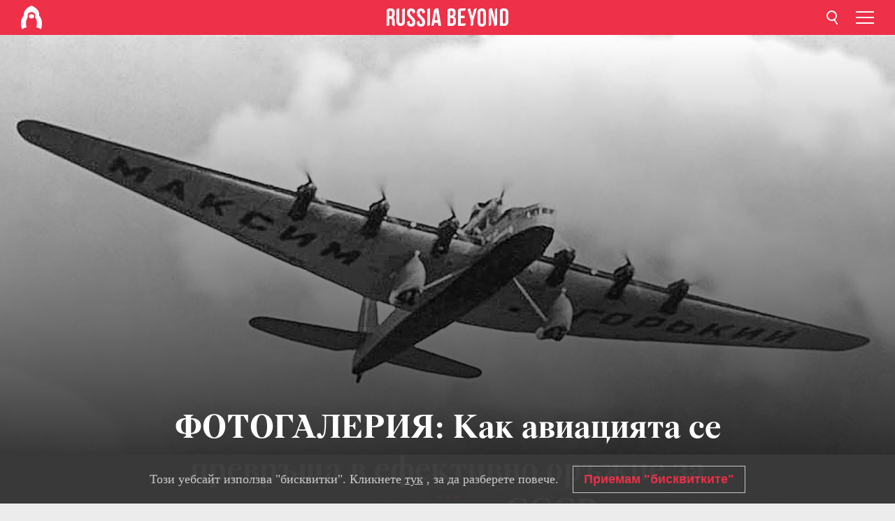

--- FILE ---
content_type: text/html; charset=UTF-8
request_url: https://bg.rbth.com/history/333670-ruska-aviatsiya-propaganda
body_size: 10856
content:
<!DOCTYPE html><html lang="bg-BG" prefix="og: http://ogp.me/ns#"><head><meta charset="UTF-8"/><meta name="apple-mobile-web-app-capable" content="no"/><meta name="format-detection" content="telephone=yes"/><meta name="viewport" content="width=device-width, initial-scale=1.0, user-scalable=yes" /><meta name="HandheldFriendly" content="true"/><meta name="MobileOptimzied" content="width"/><meta http-equiv="cleartype" content="on"/><meta name="navigation" content="tabbed" /><title>ФОТОГАЛЕРИЯ: Как авиацията се превръща в ефективно оръжие за пропаганда в СССР - Russia Beyond България</title><link rel="icon" href="/favicon.ico" type="image/x-icon" sizes="any"/><link rel="icon" href="/favicon.svg" type="image/svg+xml" /><meta property="og:site_name" content="Russia Beyond България" /><meta property="twitter:site" content="Russia Beyond България" /><link rel="amphtml" href="https://bg.rbth.com/history/333670-ruska-aviatsiya-propaganda/amp"><meta name="description" content="Специалната агитационна ескадрила &quot;Максим Горки&quot; може да се похвали с най-големия самолет в света и с такъв, който прилича на крокодил.

" /><meta property="og:url" content="https://bg.rbth.com/history/333670-ruska-aviatsiya-propaganda" /><meta property="og:type" content="article"/><meta property="og:title" content="ФОТОГАЛЕРИЯ: Как авиацията се превръща в ефективно оръжие за пропаганда в СССР"/><meta property="og:description" content="Специалната агитационна ескадрила &quot;Максим Горки&quot; може да се похвали с най-големия самолет в света и с такъв, който прилича на крокодил.

"/><meta property="article:tag" content="руска авиация"><meta property="article:tag" content="съветски съюз"><meta property="article:tag" content="руска история"><meta property="article:tag" content="авиация"><meta property="article:section" content="История"/><meta property="article:published_time" content="юни 08, 2020"/><meta property="article:author" content="Борис Егоров" /><meta name="author" content="Борис Егоров" /><meta name="twitter:title" content="ФОТОГАЛЕРИЯ: Как авиацията се превръща в ефективно оръжие за пропаганда в СССР"/><meta name="twitter:description" content="Специалната агитационна ескадрила &quot;Максим Горки&quot; може да се похвали с най-големия самолет в света и с такъв, който прилича на крокодил.

"/><meta property="og:image" content="https://mf.b37mrtl.ru/rbthmedia/images/2020.06/article/5ede0add15e9f95526585a83.jpg"/><meta property="og:image:type" content="image/jpeg" /><meta property="og:image:width" content="850"><meta property="og:image:height" content="478"><meta name="twitter:card" content="summary_large_image"/><meta name="twitter:image" content="https://mf.b37mrtl.ru/rbthmedia/images/2020.06/article/5ede0add15e9f95526585a83.jpg" /><meta property="og:locale" content="bg_BG"><meta property="fb:app_id" content="918313004863709"/><meta property="fb:pages" content="1564483647141783" /><meta name="twitter:site" content="Russia Beyond‏ @russiabeyond_bg"/><meta name="twitter:domain" content="bg.rbth.com"/><meta name="google-site-verification" content="nypZy-AcrX7yig8kFK2R2_oVGMywzZCWyw8HVkk_GAY" /><link rel="stylesheet" href="https://cdni.rbth.com/rbth/view/css/article_long.css?v=315661400041232335348989"/><link rel="stylesheet" href="https://cdni.rbth.com/rbth/view/css/sharing.css?v=4240"/><link rel="stylesheet" href="https://cdni.rbth.com/rbth/view/css/explainer.css?v=12"/><!-- START GLOBAL LANG --><script>
            window.rbthConf = window.rbthConf || {};
            window.rbthConf.lang = window.rbthConf.lang || null;
            window.rbthConf.lang = 'bg';
            window.rbthConf.url = window.rbthConf.url || null;
            window.rbthConf.url = 'https://' +  window.rbthConf.lang + '.rbth.com';
        </script><!-- END GLOBAL LANG --><script type='text/javascript'>var _sf_startpt=(new Date()).getTime();</script><link rel="stylesheet" href="https://cdni.rbth.com/rbth/view/css/cookies.css"><script>window.yaContextCb = window.yaContextCb || []</script><script src="https://yandex.ru/ads/system/context.js" async></script><style media="screen">
        .adfox-banner-slot > div[id^="adfox_"]:not(:empty) > div {
            margin: 15px auto;
        }

        .adfox-banner-slot > div[id^="adfox_"]:empty {
            display: none;
        }
    </style><!-- Yandex.Metrika counter --><script type="text/javascript" >
   (function(m,e,t,r,i,k,a){m[i]=m[i]||function(){(m[i].a=m[i].a||[]).push(arguments)};
   m[i].l=1*new Date();k=e.createElement(t),a=e.getElementsByTagName(t)[0],k.async=1,k.src=r,a.parentNode.insertBefore(k,a)})
   (window, document, "script", "https://mc.yandex.ru/metrika/tag.js", "ym");

   ym(88818416, "init", {
        clickmap:true,
        trackLinks:true,
        accurateTrackBounce:true,
        webvisor:true
   });
</script><noscript><div><img src="https://mc.yandex.ru/watch/88818416" style="position:absolute; left:-9999px;" alt="" /></div></noscript><!-- /Yandex.Metrika counter --><!-- Yandex.Metrika counter --><script type="text/javascript" >
   (function(m,e,t,r,i,k,a){m[i]=m[i]||function(){(m[i].a=m[i].a||[]).push(arguments)};
   m[i].l=1*new Date();k=e.createElement(t),a=e.getElementsByTagName(t)[0],k.async=1,k.src=r,a.parentNode.insertBefore(k,a)})
   (window, document, "script", "https://mc.yandex.ru/metrika/tag.js", "ym");

   ym(88818503, "init", {
        clickmap:true,
        trackLinks:true,
        accurateTrackBounce:true,
        webvisor:true
   });
</script><noscript><div><img src="https://mc.yandex.ru/watch/88818503" style="position:absolute; left:-9999px;" alt="" /></div></noscript><!-- /Yandex.Metrika counter --></head><body><script type="application/ld+json">
        {
            "@context": "http://schema.org",
            "@type": "Organization",
            "url": "https://bg.rbth.com",
            "logo": "https://bg.rbth.com/rbth/img/logo/png/60x60_red.png",
            "name": "Russia Beyond",
            "legalName": "Autonomous Non-profit Organization \"TV-Novosti\"",
            "sameAs": [
                "http://www.facebook.com/russiabeyond",
                "https://twitter.com/russiabeyond",
                "https://www.youtube.com/user/RBTHvideo",
                "https://www.instagram.com/russiabeyond/",
                "https://zen.yandex.ru/russiabeyond"
            ],
            "potentialAction": {
                "@type": "SearchAction",
                "target": "https://bg.rbth.com/search?q={search_term_string}",
                "query-input": "required name=search_term_string"
            }
        }
    </script><div class="layout"><div class="layout__wrapper"><header class="layout__header"><div class="header" id="app-header"><div class="header__wrapper"><div class="header__logo"><div class="logo"><div class="logo__cover logo__cover_header"><a href="/"></a></div><div class="logo__content logo__content_header"><a href="/"></a></div></div></div><div class="header__langs"><div class="buttons"><div class="buttons__langs-menu buttons__langs-menu_header">
                Български
            </div></div><div class="nav"><div class="nav__wrapper nav__wrapper_langs_header"><ul class="nav__row nav__row_langs_header"><li class="nav__item nav__item_langs_header"><a href="https://id.rbth.com">Bahasa Indonesia</a></li><li class="nav__item nav__item_langs_header"><a href="https://de.rbth.com">Deutsch</a></li><li class="nav__item nav__item_langs_header"><a href="https://www.rbth.com">English</a></li><li class="nav__item nav__item_langs_header"><a href="https://es.rbth.com">Español</a></li><li class="nav__item nav__item_langs_header"><a href="https://fr.rbth.com">Français</a></li><li class="nav__item nav__item_langs_header"><a href="https://hr.rbth.com">Hrvatski</a></li><li class="nav__item nav__item_langs_header"><a href="https://it.rbth.com">Italiano</a></li><li class="nav__item nav__item_langs_header"><a href="https://br.rbth.com">Português</a></li><li class="nav__item nav__item_langs_header"><a href="https://si.rbth.com">Slovenščina</a></li><li class="nav__item nav__item_langs_header"><a href="https://kr.rbth.com">Korean</a></li><li class="nav__item nav__item_langs_header"><a href="https://jp.rbth.com">日本語</a></li><li class="nav__item nav__item_langs_header"><a href="https://bg.rbth.com">Български</a></li><li class="nav__item nav__item_langs_header"><a href="https://mk.rbth.com">Македонски</a></li><li class="nav__item nav__item_langs_header"><a href="https://rs.rbth.com">Српски</a></li><li class="nav__item nav__item_langs_header"><a href="https://ru.rbth.com">По-русски</a></li></ul></div></div></div><div class="header__nav">    <div class="nav">
        <ul class="nav__row nav__row_header">
                    <li class="nav__item nav__item_header">
                <a href="/culture">
                    Култура
                </a>
            </li>
                    <li class="nav__item nav__item_header">
                <a href="/economics">
                    Икономика
                </a>
            </li>
                    <li class="nav__item nav__item_header">
                <a href="/образование">
                    Образование
                </a>
            </li>
                    <li class="nav__item nav__item_header">
                <a href="/живот">
                    Живот
                </a>
            </li>
                    <li class="nav__item nav__item_header">
                <a href="/history">
                    История
                </a>
            </li>
                    <li class="nav__item nav__item_header">
                <a href="/science">
                    Технологии
                </a>
            </li>
                    <li class="nav__item nav__item_header">
                <a href="/кухня">
                    Кухня
                </a>
            </li>
                    <li class="nav__item nav__item_header">
                <a href="/travel">
                    Пътешествия
                </a>
            </li>
                    <li class="nav__item nav__item_header">
                <a href="/видео">
                    Видео
                </a>
            </li>
                </ul>
    </div>
</div></div></div></header><div class="layout__content"><div class="control-width"><div class="article"><div class="article__wrapper article__wrapper_long"><div class="article__head  article__head_long"><div class="article__head-content article__head-content_long"><h1>ФОТОГАЛЕРИЯ: Как авиацията се превръща в ефективно оръжие за пропаганда в СССР</h1><div class="article__category article__category_long"><a href="/history">
            История
        </a></div><div class="article__date article__date_long"><time class="date ">
            


             08 юни 2020

        </time></div><div class="article__author article__author_long">
                            Борис Егоров
                    </div><div class="article__tags article__tags_long"><div class="tags"><div class="tags__wrapper tags__wrapper_long"></div></div></div></div><div class="article__cover article__cover_long"><img class="article__cover-image" alt="" src="https://mf.b37mrtl.ru/rbthmedia/images/2020.06/original/5ede0add15e9f95526585a83.jpg"></div></div><div class="article__copyright article__copyright_long"><p></p>
Public domain
    </div><div class="article__summary article__summary_long"><div class="article__summary-wrapper article__summary-wrapper_long">
            Специалната агитационна ескадрила "Максим Горки" може да се похвали с най-големия самолет в света и с такъв, който прилича на крокодил.


        </div></div><div class="article__text article__text_long"><p>В Съветския съюз пропагандата винаги е играла ключова роля. Тъй като обаче през първото десетилетие от съществуването на държавата няма телевизия, а радио излъчването едва се заражда, речите на Ленин и програмата на Комунистическата партия се разнасят от т.нар. пропагандни влакове и параходи. В началото на 1930-те години към тях се присъединява и авиацията.</p><div class="cover"><img src="https://mf.b37mrtl.ru/rbthmedia/images/2020.06/original/5ede0af015e9f93fc80bd75d.jpg" alt=""Максим Горки" над Червения площад. Военен парад.
"><div class="copyright"><p>"Максим Горки" над Червения площад. Военен парад.
</p><a href="https://russiainphoto.ru/">От архива Г. Ф. Петрова/russiainphoto.ru</a></div></div><p>През 1932 г., по инициатива на служителите на сп. "Огоньок", започва набиране на средства за създаването на Специална агитационна ескадрила "Максим Горки" (писателят тъкмо отбелязва 40-годишнината от своята творческа дейност).</p><div class="cover"><img src="https://mf.b37mrtl.ru/rbthmedia/images/2020.06/original/5ede0af115e9f93fc80bd75e.jpg" alt="Агитационна ескадрила в Мордовия
"><div class="copyright"><p>Агитационна ескадрила в Мордовия
</p><a href="https://russiainphoto.ru/">Георгик Липскеров/МАММ/МДФ/russiainphoto.ru</a></div></div><p>Задачата на агитационната ескадрила е да разнася комунистическата пропаганда до най-отдалечените и недостъпни места на огромната страна. Самолети носят и показват на хората пропагандни филми, излъчват радиопрограми, разпространяват подходяща литература. Пасажерите се Герои на труда и т.нар. стахановци, професори и служители, които изнасят доклади и лекции пред тълпи работници и селяни, събрали се около самолетите.</p><div class="cover"><img src="https://mf.b37mrtl.ru/rbthmedia/images/2020.06/original/5ede0af115e9f93fc80bd75f.jpg" alt="Колхозници след полет на агитационната ескадрила "Максим Горки"
"><div class="copyright"><p>Колхозници след полет на агитационната ескадрила "Максим Горки"
</p><a href="https://russiainphoto.ru/">Държавен архив за филмови и фотографски документи, Красногорск/russiainphoto.ru</a></div></div><p>Повече от 30 самолета и един дирижабъл на ескадрилата летят в предвоенните години. Много от тях са изградени със средства, събрани от вестници и списания, пореди което и носят техните имена: "Koлхозник на Източен Сибир", "Комсомолская правда", "Красная Звезда" и т.н.</p><div class="cover"><img src="https://mf.b37mrtl.ru/rbthmedia/images/2020.06/original/5ede0af115e9f93fc80bd760.jpg" alt="От поредицата "Парашутен отряд на агитационната ескадрила "Максим Горки""><div class="copyright"><p>От поредицата "Парашутен отряд на агитационната ескадрила "Максим Горки"</p><a href="https://russiainphoto.ru/">Георгий Липскеров/МАММ/МДФ/Фонд "Рибчински и Гладков"/russiainphoto.ru</a></div></div><p>За да построи самолета си, през 1935 г. радакцията на сатиричното списание "Крокодил" издава специален брой. Печатниците работят без заплащане, а писатели и художници се отказват от хонорара си. Полученият самолет АНТ-9 дори е въшно оформен и боядисан като крокодил.</p><div class="cover"><img src="https://mf.b37mrtl.ru/rbthmedia/images/2020.06/original/5ede0af115e9f93fc80bd761.jpg" alt="Агитационната бригада на сп. "Крокодил" пред самолета
"><div class="copyright"><p>Агитационната бригада на сп. "Крокодил" пред самолета
</p><a href="https://russiainphoto.ru/">Емануил Евзерихин/МАММ/МДФ/russiainphoto.ru</a></div></div><p>Лъвският дял от агитационната ескадрила е съставен от леки биплани У-2. Въпреки това флагманът на малките самолети е един истински гигант - АНТ-20 "Максим Горки", най-големият самолет в света със сухопътно шаси.</p><div class="cover"><img src="https://mf.b37mrtl.ru/rbthmedia/images/2020.06/original/5ede0af115e9f93fc80bd762.jpg" alt="АНТ-20 "Максим Горки"

"><div class="copyright"><p>АНТ-20 "Максим Горки"

</p>
Public domain
            </div></div><p>С дължина от 33 м и размах на крилете 63 м, той е оборудван с мощен високоговорител, фотолаборатория и печатница, която благодарение на инсталираната специална електростанция, може да печата до 10 000 брошури за час. Предполага се, че, снимайки филми в полет, "Максим Горки" ще може да ги прожектира директно върху облаците, както и да излъчва светлинни лозунги на екран от димна завеса. Последните планове обаче не могат да бъдат реализирани.</p><div class="cover"><img src="https://mf.b37mrtl.ru/rbthmedia/images/2020.06/original/5ede0af215e9f93fc80bd763.jpg" alt="АНТ-20 "Максим Горки""><div class="copyright"><p>АНТ-20 "Максим Горки"</p>
Public domain
            </div></div><p>Флагманът е истински летящ дворец, който може да побере до 48 пасажери. Те са посрещнати от просторни кресла, килими, маси с настолни лампи и завеси на прозорците. След като се отпускат в спалните кабини, гостите отиват на бюфет с топли и студени закуски, след което следва и библиотеката.</p><div class="cover"><img src="https://mf.b37mrtl.ru/rbthmedia/images/2020.06/original/5ede0af215e9f93fc80bd764.jpg" alt="АНТ-20 "Максим Горки""><div class="copyright"><p>АНТ-20 "Максим Горки"</p>
Public domain
            </div></div><p>За съжаление, перспективният "Максим Горки" е изтеглен&nbsp;само година след началото на експлоатацията му. На 18 май 1935 г., по време на демонстрационен полет над Москва, в гигантския самолет се разбива изтребител И-5, който изпълнява въздушна акробатика близо до него. В резултат загиват 11 членове на екипажа и 38 пътници: работници в завода, където е направен АНТ-20, както и членове на техните семейства.</p><div class="cover"><img src="https://mf.b37mrtl.ru/rbthmedia/images/2020.06/original/5ede0af215e9f93fc80bd765.jpg" alt="Сграда 4 на ул. "Левитан" в селище Сокол в Москва, повредена от падането на самолета АНТ-20 "Максим Горки"
"><div class="copyright"><p>Сграда 4 на ул. "Левитан" в селище Сокол в Москва, повредена от падането на самолета АНТ-20 "Максим Горки"
</p>
Public domain
            </div></div><p>През 30-те години на ХХ в. агитационната ескадрила "Максим Горки" прелита 55 млн. км над територията на Съветския съюз, организира повече от 3000 митинги, участва в 5000 доклада и лекции и обхваща над 10 млн. души с различни мероприятия. В следвоенно време, поради бързото развитие на радиото и телевизията, необходимостта от пропагандни самолети изчезва и ескадрилата вече не лети.</p><div class="cover"><img src="https://mf.b37mrtl.ru/rbthmedia/images/2020.06/original/5ede0af315e9f93fc80bd766.jpg" alt="АНТ-20 Бис

"><div class="copyright"><p>АНТ-20 Бис

</p>
Public domain
            </div></div><h4><em>Жени без грим и наливно шампанско: <a href="https://bg.rbth.com/history/333656-chuzhdentsi-za-suvetska-moskva">8 странни неща в съветска Москва, впечатлили известни личности</a>!</em></h4><p class="article__text-copyright">
                Внимание! Всяко пълно или частично копиране на материали на Russia Beyond без писмено разрешение и директен линк към оригиналната публикация на Russia Beyond, включително от други електронни ресурси, ще се смята за грубо нарушение на Закона за защита на интелектуалната собственост на Руската федерация. Russia Beyond и медийният холдинг RT си запазват правото да реагират на подобни нарушения в различни държави, включително по съдебен ред.
            </p></div><div class="article__tags-trends article__tags-trends_long"><a href="/tag/руска авиация">
                    руска авиация
                </a><a href="/tag/съветски съюз">
                    съветски съюз
                </a><a href="/tag/руска история">
                    руска история
                </a><a href="/tag/авиация">
                    авиация
                </a></div><div class="social-container"
                        data-buttons="twitter, reddit, whatsapp, telegram, pinterest"
                        data-counters></div><script src="https://cdni.rbth.com/rbth/view/sharing.min.js?v=3"></script><div class="article__text article__text_long"><script src="https://code.jquery.com/jquery-3.3.1.min.js"></script><div class="subscribe"><div class="subscribe__header"><p class="header-title">Абонирайте се</p><p class="header-subtitle">за нашия електронен бюлетин!</p></div><div class="subscribe__content"><p id="sub-email-label" class="content-text">Получавайте най-добрите статии от седмицата направо в пощата си</p><form class="subscribe__form js-subscribe-form"><div class="subscribe__input-fields"><input class="subscribe__form-input js-subscribe-email" type="email" value="" placeholder="Въведете имейла си" required="" aria-labelledby="sub-email-label"/><input class="subscribe__form-submit" type="submit" value="Подаване"></div></form></div></div><script>
    (function () {
        var $subscribe = $('.subscribe');
        var $form = $('.js-subscribe-form');
        var $completeButton = $('.subscribe__form-complete');

        function validateEmail(email) {
            var re = /^(([^<>()[\]\\.,;:\s@\"]+(\.[^<>()[\]\\.,;:\s@\"]+)*)|(\".+\"))@((\[[0-9]{1,3}\.[0-9]{1,3}\.[0-9]{1,3}\.[0-9]{1,3}\])|(([a-zA-Z\-0-9]+\.)+[a-zA-Z]{2,}))$/;
            return re.test(email);
        }

        if (!$form.length) {
            return;
        }

        var initFormSubmit = function () {
            $form.on('submit', function (event) {
                event.preventDefault();
                $form = $(this);
                var $email = $form.find('.js-subscribe-email');
                var isWeekly = true, isDaily = false;
                var lng = 'bg-BG';

                if (['pt-BR', 'es-ES', 'fr-FR', 'sr-RS', 'sl-SI'].includes(lng)) {
                    isWeekly = $form.find('#mailingWeekly').is(':checked');
                    isDaily = $form.find('#mailingDaily').is(':checked');
                }

                if(!validateEmail($email)) {
                    if (isWeekly) {
                        $.ajax({
                            type: "GET",
                            dataType: "json",
                            url: 'https://subscribe.rbth.com/subscribe/533a07e2-d453-4502-b3f9-17c5c8877eda/' + $email.val() + '?_t=' + (new Date()).getTime(),
                            success: function () {
                                $subscribe.addClass('subscribe_complete');
                                $subscribe.html('<div class="subscribe__header"><p class="header-title">Почти сте готови...</p></div><div class="subscribe__content"><p class="content-text">Проверете електронната си поща, за да потвърдите абонамента</p><form class="subscribe__form js-subscribe-finished"><input class="subscribe__form-complete" type="submit" value="OK" /></form></div>')
                            },
                            error: function() {
                                $email.val('');
                                alert('An unknown error occurred. Try later.');
                            }
                        });
                    }
                    if (isDaily) {
                        $.ajax({
                            type: "GET",
                            dataType: "json",
                            url: 'https://subscribe.rbth.com/subscribe//' + $email.val() + '?_t=' + (new Date()).getTime(),
                            success: function () {
                                $subscribe.addClass('subscribe_complete');
                                $subscribe.html('<div class="subscribe__header"><p class="header-title">Почти сте готови...</p></div><div class="subscribe__content"><p class="content-text"></p><form class="subscribe__form js-subscribe-finished"><input class="subscribe__form-complete" type="submit" value="OK" /></form></div>')
                            },
                            error: function() {
                                $email.val('');
                                alert('An unknown error occurred. Try later.');
                            }
                        });
                    }
                }
            });

        };
        initFormSubmit();

        $completeButton.on('click', function (evt) {
            evt.preventDefault();
            evt.window.location.reload();
        });
    }());
</script></div><div class="follows-channel" id="banner-rotator" onload="return {
            text: JSON.parse('\u007B\u0022instagram\u0022\u003A\u0022\u0022,\u0022facebook\u0022\u003A\u0022\u0022,\u0022telegram\u0022\u003A\u0022\\u0410\\u0431\\u043e\\u043d\\u0438\\u0440\\u0430\\u0439\\u0442\\u0435\u0020\\u0441\\u0435\u0020\\u0437\\u0430\u0020\\u043d\\u0430\\u0448\\u0438\\u044f\u0020\\u043a\\u0430\\u043d\\u0430\\u043b\u0020\\u0432\u0022,\u0022twitter\u0022\u003A\u0022\u0022,\u0022odysee\u0022\u003A\u0022\u0022,\u0022line\u0022\u003A\u0022\u0022,\u0022zen\u0022\u003A\u0022\u0022,\u0022vk\u0022\u003A\u0022\u0022,\u0022rumble\u0022\u003A\u0022\u0022,\u0022pinterest\u0022\u003A\u0022\u0022,\u0022taringa\u0022\u003A\u0022\u0022\u007D'),
            links: JSON.parse('\u007B\u0022instagram\u0022\u003A\u0022\u0022,\u0022facebook\u0022\u003A\u0022https\u003A\\\/\\\/www.facebook.com\\\/ruskidnevnik\\\/\u0022,\u0022telegram\u0022\u003A\u0022https\u003A\\\/\\\/t.me\\\/rbthbg\u0022,\u0022twitter\u0022\u003A\u0022\u0022,\u0022odysee\u0022\u003A\u0022\u0022,\u0022line\u0022\u003A\u0022\u0022,\u0022zen\u0022\u003A\u0022\u0022,\u0022vk\u0022\u003A\u0022\u0022,\u0022rumble\u0022\u003A\u0022\u0022,\u0022pinterest\u0022\u003A\u0022\u0022,\u0022taringa\u0022\u003A\u0022\u0022\u007D'),
            linkText: JSON.parse('\u007B\u0022instagram\u0022\u003A\u0022\u0022,\u0022facebook\u0022\u003A\u0022\u0022,\u0022telegram\u0022\u003A\u0022Telegram\u0022,\u0022twitter\u0022\u003A\u0022\u0022,\u0022odysee\u0022\u003A\u0022\u0022,\u0022line\u0022\u003A\u0022\u0022,\u0022zen\u0022\u003A\u0022\u0022,\u0022vk\u0022\u003A\u0022\u0022,\u0022rumble\u0022\u003A\u0022\u0022,\u0022pinterest\u0022\u003A\u0022\u0022,\u0022taringa\u0022\u003A\u0022\u0022\u007D'),
            lang: JSON.parse('\u0022bg\u002DBG\u0022')
        };"></div><div class="article__crosslinks article__crosslinks_long"><div class="article__crosslinks-heading article__crosslinks-heading_long">
                            Вижте още:
                        </div><div class="crosslinks"><div class="crosslinks__wrapper"><ul class="crosslinks__list"><li class="crosslinks__item"><div class="crosslinks__heading"><a href="/history/333634-severen-voenen-flot-istoriya">Северен военен флот: как започва историята му?</a></div></li><li class="crosslinks__item"><div class="crosslinks__heading"><a href="/history/333636-ema-goldman-nai-opasnata-jena-amerika">Как руска анархистка става "най-опасната жена в Америка"</a></div></li><li class="crosslinks__item"><div class="crosslinks__heading"><a href="/history/333639-koncepciq-korabi-rusnaci-mks-ilon-musk">Германски вестник откри в космическите кораби на Мъск заимстване от руснаците</a></div></li><li class="crosslinks__item"><div class="crosslinks__heading"><a href="/history/333662-mis-kgb-1990-konkurs-za-krasota">Коя е мистериозната "Мис КГБ" - жената, която печели таен конкурс за красота през 1990 година?</a></div></li></ul></div></div></div></div></div></div><style>
        @media (min-width: 684px){
            h1{
                color:white !important;
            }
        }
    </style></div><script src="https://code.jquery.com/jquery-3.3.1.min.js"></script><script>
    window.subscribe = window.subscribe || {};
    window.subscribe = {
        'tr': {
            'lang': 'bg-BG',
            'title': 'Абонирайте се',
            'subtitle': "за нашия безплатен бюлетин!",
            'text': "",
            'placeholder': 'Въведете имейла си',
            'button': 'Потвърдете',
            'completeTitle': '',
            'completeSubtitle': 'Готово! Проверете имейла си, за да потвърдите абонамента',
            'completeButton': '',
            'mobileTitle': 'Бюлетин',
            'urlw': '533a07e2-d453-4502-b3f9-17c5c8877eda',
        }
    };
</script><script>
                        var footerCopyright = 'Russia Beyond е медиен проект на Независимата некомерсиална организация &quot;ТВ-Новости&quot;, 2024. © Всички права запазени.',
                            footerSocials = [
                                {icon: 'twitter', href: 'footer.social.twitter.link'},
                                {icon: 'youtube', href: 'footer.social.youtube.link'},
                                {icon: 'pinterest', href: 'footer.social.pinterest.link'},
                                {icon: 'linked-in', href: 'footer.social.linked-in.link'},
                                {icon: 'rss', href: 'https://bg.rbth.com/rss'},
                                {icon: 'yandex-zen', href: 'footer.social.yandex-zen.link'},
                                {icon: 'vk', href: 'footer.social.vk.link'},
                                {icon: 'telegram', href: 'https://t.me/rbthbg'},
                                {icon: 'line', href: 'footer.social.line.link'},
                                {icon: 'rumble', href: 'footer.social.rumble.link'},
                                {icon: 'odysee', href: 'footer.social.odysee.link'},
                                {icon: 'taringa', href: 'footer.social.taringa.link'},
                                {icon: 'ok', href: 'footer.social.ok.link'},
                            ]
                    </script><style>
                        .social__link_facebook,
                        .social__link_instagram {
                            display: none !important;
                        }
                    </style><div class="layout__footer"><link rel="stylesheet" href="https://cdni.rbth.com/rbth/view/css/news_view.css?v=315661400041232335348989"/><link rel="stylesheet" href="https://cdni.rbth.com/rbth/view/css/sharing.css?v=4240"/><link rel="stylesheet" href="https://cdni.rbth.com/rbth/view/css/explainer.css?v=12"/><div id="app-footer"></div></div></div></div><script>
        function adsDesktopBillboard() {
            window.yaContextCb.push(()=>{
                Ya.adfoxCode.create({
                    ownerId: 258144,
                    containerId: 'adfox_166005584166917666',
                    params: {
                        pp: 'g',
                        ps: 'fyda',
                        p2: 'y',
                        puid1: '',
                        puid2: '',
                        puid3: '',
                        puid4: '',
                        puid5: '',
                        puid63: ''
                    }
                })
            });
        };

        function adsMobileBillboard() {
            window.yaContextCb.push(()=>{
                Ya.adfoxCode.create({
                    ownerId: 258144,
                    containerId: 'adfox_16600558884169906',
                    params: {
                        pp: 'h',
                        ps: 'fyda',
                        p2: 'y',
                        puid1: '',
                        puid2: '',
                        puid3: '',
                        puid4: '',
                        puid5: '',
                        puid63: ''
                    }
                })
            });
        };

        function adsSidebanner() {
            window.yaContextCb.push(()=>{
                Ya.adfoxCode.create({
                    ownerId: 258144,
                    containerId: 'adfox_166005598078458837',
                    params: {
                        pp: 'g',
                        ps: 'fyda',
                        p2: 'fsyt',
                        puid1: '',
                        puid2: '',
                        puid3: '',
                        puid4: '',
                        puid5: '',
                        puid63: ''
                    }
                })
            });
        };

        function adsMobileBanner() {
            window.yaContextCb.push(()=>{
                Ya.adfoxCode.create({
                    ownerId: 258144,
                    containerId: 'adfox_166005600543321220',
                    params: {
                        pp: 'h',
                        ps: 'fyda',
                        p2: 'fsyt',
                        puid1: '',
                        puid2: '',
                        puid3: '',
                        puid4: '',
                        puid5: '',
                        puid63: ''
                    }
                })
            });
        };

        var adsModeIsMobile = false;

        function changeMode(is_mobile) {
            if (adsModeIsMobile && !is_mobile) {
                adsDesktopBillboard();
                adsSidebanner();
            }
            else if (!adsModeIsMobile && is_mobile) {
                adsMobileBillboard();
                adsMobileBanner();
            }
        }

        (function() {
            var throttle = function(type, name, obj) {
                obj = obj || window;
                var running = false;
                var func = function() {
                    if (running) { return; }
                    running = true;
                    requestAnimationFrame(function() {
                        obj.dispatchEvent(new CustomEvent(name));
                        running = false;
                    });
                };
                obj.addEventListener(type, func);
            };

            throttle("resize", "optimizedResize");
        })();

        window.addEventListener("load", function(e) {
            adsModeIsMobile = window.innerWidth <= 768;
            if (adsModeIsMobile) {
                adsMobileBillboard();
                adsMobileBanner();
            }
            else {
                adsDesktopBillboard();
                adsSidebanner();
            }
        });

        window.addEventListener("optimizedResize", function(e) {
            var isMobile = e.target.outerWidth <= 768;
            changeMode(isMobile);
        });
    </script><script>
    window.addEventListener('message', function(event) {
        if (!event.data) {
            return;
        }

        if (event.data.type && event.data.type === "QUIZ_UPDATE_HEIGHT" && !!document.getElementById('quiz_' + event.data.payload.quizID)) {
            document.getElementById('quiz_' + event.data.payload.quizID).style.height = event.data.payload.height + "px";
        }

        if (event.data.type && event.data.type === "QUIZ_NEXT_QUESTION" && !!document.getElementById('quiz_' + event.data.payload.quizID)) {
            window.scrollTo(0, document.getElementById('quiz_' + event.data.payload.quizID).getBoundingClientRect().top + window.pageYOffset - 25)
        }
    }, false);
</script><div id="app-watches-post"></div><script>
            var watches = {
                nbc : {
                    url: '/nbc/',
                    publicId: '333670'
                }
            };
        </script><script>
            var categoryID = '102600000000003100325437';
            var currentDocID = '5ede088285600a638f505c29';
        </script><script defer="defer" src="https://cdni.rbth.com/rbth/view/article_long.min.js?v=31562340004111236531721"></script><script>
            var langs = JSON.parse('[{"label":"Bahasa Indonesia","url":"https:\/\/id.rbth.com","active":false,"code":"id","withadventures":false},{"label":"Deutsch","url":"https:\/\/de.rbth.com","active":false,"code":"de","withadventures":false},{"label":"English","url":"https:\/\/www.rbth.com","active":false,"code":"www","withadventures":true},{"label":"Espa\u00f1ol","url":"https:\/\/es.rbth.com","active":false,"code":"es","withadventures":true},{"label":"Fran\u00e7ais","url":"https:\/\/fr.rbth.com","active":false,"code":"fr","withadventures":true},{"label":"Hrvatski","url":"https:\/\/hr.rbth.com","active":false,"code":"hr","withadventures":false},{"label":"Italiano","url":"https:\/\/it.rbth.com","active":false,"code":"it","withadventures":false},{"label":"Portugu\u00eas","url":"https:\/\/br.rbth.com","active":false,"code":"br","withadventures":true},{"label":"Sloven\u0161\u010dina","url":"https:\/\/si.rbth.com","active":false,"code":"si","withadventures":false},{"label":"\u65e5\u672c\u8a9e","url":"https:\/\/jp.rbth.com","active":false,"code":"jp","withadventures":false},{"label":"\u0411\u044a\u043b\u0433\u0430\u0440\u0441\u043a\u0438","url":"https:\/\/bg.rbth.com","active":true,"code":"bg","withadventures":true},{"label":"\u041c\u0430\u043a\u0435\u0434\u043e\u043d\u0441\u043a\u0438","url":"https:\/\/mk.rbth.com","active":false,"code":"mk","withadventures":false},{"label":"\u0421\u0440\u043f\u0441\u043a\u0438","url":"https:\/\/rs.rbth.com","active":false,"code":"rs","withadventures":true},{"label":"\u041f\u043e-\u0440\u0443\u0441\u0441\u043a\u0438","url":"https:\/\/ru.rbth.com","active":false,"code":"ru","withadventures":true}]')
            langs = langs.map((lang) => {
                lang.url = window.location.origin.replace(
                    /(https?:\/\/)([a-z0-9]+(?=[.]|[-]))(.*)/g,
                    '$1' + lang.code + (window.location.host === 'rbth.ru' ? '.rbth.com' : '$3')
                );

                return lang;
            });
        </script><div class="cookies__banner js-cookies-banner"><div class="cookies__banner-wrapper"><p class="cookies__banner-text">Този уебсайт използва "бисквитки". Кликнете <a href="/privacy" target="_blank">тук</a> , за да разберете повече.</p><a class="cookies__banner-button js-cookies-button">Приемам "бисквитките"</a></div></div><script src='https://cdni.rbth.com/rbth/view/cookies.min.js?v=2'></script><script type="text/javascript">
          /* CONFIGURATION START */
          var _ain = {
            id: "1365",
            postid: "https://bg.rbth.com/history/333670-ruska-aviatsiya-propaganda",
            maincontent: "counters.content-insights.maincontent",
            title: "ФОТОГАЛЕРИЯ: Как авиацията се превръща в ефективно оръжие за пропаганда в СССР",
            pubdate: "2020-06-08T14:05:00+03:00",
                     authors: "Борис Егоров",
                             sections: "История",
                             tags: "руска авиация,съветски съюз,руска история,авиация",
                  };
          /* CONFIGURATION END */
          (function (d, s) {
            var sf = d.createElement(s);
            sf.type = 'text/javascript';
            sf.async = true;
            sf.src = (('https:' == d.location.protocol)
              ? 'https://d7d3cf2e81d293050033-3dfc0615b0fd7b49143049256703bfce.ssl.cf1.rackcdn.com'
              : 'http://t.contentinsights.com') + '/stf.js';
            var t = d.getElementsByTagName(s)[0];
            t.parentNode.insertBefore(sf, t);
          })(document, 'script');
        </script><script>(function(d, s, id) {
	        var js, fjs = d.getElementsByTagName(s)[0];
	        if (d.getElementById(id)) return;
	        js = d.createElement(s); js.id = id;
	        js.src = "//connect.facebook.net/en_US/sdk.js#xfbml=1&appId=918313004863709&version=v2.5";
	        fjs.parentNode.insertBefore(js, fjs);
	    }(document, 'script', 'facebook-jssdk'));</script><script async src="https://cdni.rbth.com/rbth/js/pushes/notification.js?v=15"></script></body></html>

--- FILE ---
content_type: application/javascript; charset=utf-8
request_url: https://cdni.rbth.com/rbth/view/sharing.min.js?v=3
body_size: 2522
content:
!function(e){function t(r){if(n[r])return n[r].exports;var o=n[r]={i:r,l:!1,exports:{}};return e[r].call(o.exports,o,o.exports,t),o.l=!0,o.exports}var n={};t.m=e,t.c=n,t.i=function(e){return e},t.d=function(e,n,r){t.o(e,n)||Object.defineProperty(e,n,{configurable:!1,enumerable:!0,get:r})},t.n=function(e){var n=e&&e.__esModule?function(){return e.default}:function(){return e};return t.d(n,"a",n),n},t.o=function(e,t){return Object.prototype.hasOwnProperty.call(e,t)},t.p="/web/rbth/view/",t(t.s=533)}({412:function(e,t,n){"use strict";function r(e,t){if(!(e instanceof t))throw new TypeError("Cannot call a class as a function")}Object.defineProperty(t,"__esModule",{value:!0});var o=function(){function e(e,t){for(var n=0;n<t.length;n++){var r=t[n];r.enumerable=r.enumerable||!1,r.configurable=!0,"value"in r&&(r.writable=!0),Object.defineProperty(e,r.key,r)}}return function(t,n,r){return n&&e(t.prototype,n),r&&e(t,r),t}}(),i=n(475),u=function(e){return e&&e.__esModule?e:{default:e}}(i),a=function(){function e(t){var n=this;r(this,e),this.element=t,this.onClick(function(){return n.show()}),this._serverService=u.default}return o(e,[{key:"showPopup",value:function(e){var t=arguments.length>1&&void 0!==arguments[1]?arguments[1]:{},n=t.width||650,r="toolbar=0, \n                            status=0, \n                            width="+n+", \n                            height="+(t.height||450)+",\n                            top="+(t.top||200)+",\n                            left="+(window.innerWidth/2-n/2);window.open(e,"",r)}},{key:"onClick",value:function(e){this.element.addEventListener("click",e)}},{key:"getShareCount",value:function(){return this._serverService.getCounters()}}]),e}();t.default=a},455:function(e,t,n){"use strict";function r(e){return e&&e.__esModule?e:{default:e}}function o(e,t){if(!(e instanceof t))throw new TypeError("Cannot call a class as a function")}var i=function(){function e(e,t){for(var n=0;n<t.length;n++){var r=t[n];r.enumerable=r.enumerable||!1,r.configurable=!0,"value"in r&&(r.writable=!0),Object.defineProperty(e,r.key,r)}}return function(t,n,r){return n&&e(t.prototype,n),r&&e(t,r),t}}();n(513);var u=n(472),a=r(u),c=n(477),l=r(c),s=n(474),f=r(s),p=n(471),h=r(p),d=n(476),b=r(d),w=n(478),y=r(w),m=n(473),v=r(m),_=function(){function e(t,n){o(this,e),this.root=t,this.options=n}return i(e,[{key:"init",value:function(){var e=this.options,t=e.classNames,n=e.networks;this.htmlConstructor=new a.default(t);var r=this._createElementsList(n);this.root.insertBefore(r,null)}},{key:"_initNetwork",value:function(e,t,n){switch(t){case"google":return new h.default(e,n);case"reddit":var r=new f.default(e,n);return this.options.counters&&r.addCounterElement(this.htmlConstructor),r;case"twitter":return new l.default(e,n);case"telegram":return new b.default(e,n);case"whatsapp":return new y.default(e,n);case"pinterest":return new v.default(e,n);default:return null}}},{key:"_createElementsList",value:function(e){var t=this,n=this.htmlConstructor.createListElement();return Object.keys(e).forEach(function(e){var n=t.htmlConstructor.createItemElement(e);t.htmlConstructor.addToList(n),t._initNetwork(n,e,t.options.networks[e])}),n}}]),e}();[].forEach.call(document.querySelectorAll(".social-container"),function(e){if(e.dataset.buttons){var t={};t.counters=void 0!==e.dataset.counters,t.networks={},e.dataset.buttons.split(",").forEach(function(e){t.networks[e.trim()]={}}),new _(e,t).init()}})},471:function(e,t,n){"use strict";function r(e,t){if(!(e instanceof t))throw new TypeError("Cannot call a class as a function")}function o(e,t){if(!e)throw new ReferenceError("this hasn't been initialised - super() hasn't been called");return!t||"object"!=typeof t&&"function"!=typeof t?e:t}function i(e,t){if("function"!=typeof t&&null!==t)throw new TypeError("Super expression must either be null or a function, not "+typeof t);e.prototype=Object.create(t&&t.prototype,{constructor:{value:e,enumerable:!1,writable:!0,configurable:!0}}),t&&(Object.setPrototypeOf?Object.setPrototypeOf(e,t):e.__proto__=t)}Object.defineProperty(t,"__esModule",{value:!0});var u=function(){function e(e,t){for(var n=0;n<t.length;n++){var r=t[n];r.enumerable=r.enumerable||!1,r.configurable=!0,"value"in r&&(r.writable=!0),Object.defineProperty(e,r.key,r)}}return function(t,n,r){return n&&e(t.prototype,n),r&&e(t,r),t}}(),a=n(412),c=function(e){return e&&e.__esModule?e:{default:e}}(a),l=function(e){function t(e,n){r(this,t);var i=o(this,(t.__proto__||Object.getPrototypeOf(t)).call(this,e));return i.params=n,i}return i(t,e),u(t,[{key:"show",value:function(){var e=this._getUrl(),t="toolbar=0, \n                            status=0, \n                            width=650, \n                            height=450,\n                            top=200,\n                            left="+(window.innerWidth/2-325);window.open(e,"",t)}},{key:"_getUrl",value:function(){var e=window.location.href,t=this.params.title||document.title;return"https://plus.google.com/share?t="+encodeURIComponent(t)+"&url="+encodeURIComponent(e)}}]),t}(c.default);t.default=l},472:function(e,t,n){"use strict";function r(e,t){if(!(e instanceof t))throw new TypeError("Cannot call a class as a function")}Object.defineProperty(t,"__esModule",{value:!0});var o=function(){function e(e,t){for(var n=0;n<t.length;n++){var r=t[n];r.enumerable=r.enumerable||!1,r.configurable=!0,"value"in r&&(r.writable=!0),Object.defineProperty(e,r.key,r)}}return function(t,n,r){return n&&e(t.prototype,n),r&&e(t,r),t}}(),i=function(){function e(t){r(this,e);var n=t||{};this.blockClassName=n.block||"sharing",this.elementClassName=n.elements||"sharing__item",this.counterClassName=n.counters||"sharing__counter",this.linkClassName=n.links||"sharing__link"}return o(e,[{key:"createListElement",value:function(){return this.listElement=document.createElement("ul"),this.listElement.className=this.blockClassName,this.listElement}},{key:"createItemElement",value:function(e){var t=document.createElement("li");t.className=""+this.elementClassName,t.dataset.name=e;var n=document.createElement("span");return n.className=this.linkClassName+" "+this.linkClassName+"_"+e,t.insertBefore(n,null),t}},{key:"createCounterElement",value:function(){var e=document.createElement("span");return e.className=""+this.counterClassName,e}},{key:"addToList",value:function(e){this.listElement.insertBefore(e,null)}}]),e}();t.default=i},473:function(e,t,n){"use strict";function r(e,t){if(!(e instanceof t))throw new TypeError("Cannot call a class as a function")}function o(e,t){if(!e)throw new ReferenceError("this hasn't been initialised - super() hasn't been called");return!t||"object"!=typeof t&&"function"!=typeof t?e:t}function i(e,t){if("function"!=typeof t&&null!==t)throw new TypeError("Super expression must either be null or a function, not "+typeof t);e.prototype=Object.create(t&&t.prototype,{constructor:{value:e,enumerable:!1,writable:!0,configurable:!0}}),t&&(Object.setPrototypeOf?Object.setPrototypeOf(e,t):e.__proto__=t)}Object.defineProperty(t,"__esModule",{value:!0});var u=function(){function e(e,t){for(var n=0;n<t.length;n++){var r=t[n];r.enumerable=r.enumerable||!1,r.configurable=!0,"value"in r&&(r.writable=!0),Object.defineProperty(e,r.key,r)}}return function(t,n,r){return n&&e(t.prototype,n),r&&e(t,r),t}}(),a=n(412),c=function(e){return e&&e.__esModule?e:{default:e}}(a),l=function(e){function t(e,n){r(this,t);var i=o(this,(t.__proto__||Object.getPrototypeOf(t)).call(this,e));return i.params=n,i}return i(t,e),u(t,[{key:"show",value:function(){var e=this._getUrl(),t="toolbar=0,\n                            status=0,\n                            width=650,\n                            height=450,\n                            top=200,\n                            left="+(window.innerWidth/2-325);window.open(e,"",t)}},{key:"_getUrl",value:function(){var e=window.location.href,t=this.params.text||document.title;return"https://www.pinterest.com/pin/create/button/?url="+encodeURIComponent(e)+"&description="+encodeURIComponent(t)}}]),t}(c.default);t.default=l},474:function(e,t,n){"use strict";function r(e){return e&&e.__esModule?e:{default:e}}function o(e,t){if(!(e instanceof t))throw new TypeError("Cannot call a class as a function")}function i(e,t){if(!e)throw new ReferenceError("this hasn't been initialised - super() hasn't been called");return!t||"object"!=typeof t&&"function"!=typeof t?e:t}function u(e,t){if("function"!=typeof t&&null!==t)throw new TypeError("Super expression must either be null or a function, not "+typeof t);e.prototype=Object.create(t&&t.prototype,{constructor:{value:e,enumerable:!1,writable:!0,configurable:!0}}),t&&(Object.setPrototypeOf?Object.setPrototypeOf(e,t):e.__proto__=t)}Object.defineProperty(t,"__esModule",{value:!0});var a=function(){function e(e,t){for(var n=0;n<t.length;n++){var r=t[n];r.enumerable=r.enumerable||!1,r.configurable=!0,"value"in r&&(r.writable=!0),Object.defineProperty(e,r.key,r)}}return function(t,n,r){return n&&e(t.prototype,n),r&&e(t,r),t}}(),c=n(412),l=r(c),s=n(479),f=r(s),p=function(e){function t(e,n){o(this,t);var r=i(this,(t.__proto__||Object.getPrototypeOf(t)).call(this,e));return r.params=n,r.config={shareUrl:"https://www.reddit.com/submit?",serviceUrl:"https://socialstat.rt.com/socialstat?"},r}return u(t,e),a(t,[{key:"show",value:function(){var e=this._getUrl();window.open(e)}},{key:"_getUrl",value:function(){var e=window.location.href,t=this.params.title||document.title;return this.config.shareUrl+"title="+encodeURIComponent(t)+"&url="+encodeURIComponent(e)}},{key:"addCounterElement",value:function(e){var t=this;this.getShareCount().then(function(n){if((0,f.default)(n,"res.data.reddit")){if(!parseInt(n.data.reddit))return;t.counterElement=e.createCounterElement(),t.element.insertBefore(t.counterElement,null),t.counterElement.innerHTML=n.data.reddit}}).catch(function(e){console.log("err",e)})}}]),t}(l.default);t.default=p},475:function(e,t,n){"use strict";function r(e,t){if(!(e instanceof t))throw new TypeError("Cannot call a class as a function")}Object.defineProperty(t,"__esModule",{value:!0});var o=function(){function e(e,t){for(var n=0;n<t.length;n++){var r=t[n];r.enumerable=r.enumerable||!1,r.configurable=!0,"value"in r&&(r.writable=!0),Object.defineProperty(e,r.key,r)}}return function(t,n,r){return n&&e(t.prototype,n),r&&e(t,r),t}}(),i=function(){function e(){r(this,e)}return o(e,null,[{key:"getCounters",value:function(){var e=this;return new Promise(function(t,n){switch(e._status){case"done":t(e._data);break;case"error":n(null);break;case"process":e._queue.push({resolve:t,reject:n});break;default:e._status="process",e._queue.push({resolve:t,reject:n}),fetch("https://socialstat.rt.com/socialstat?url="+window.location.href,{method:"GET"}).then(function(e){return e.json(e)}).then(function(t){e._status="done",e._queue.forEach(function(e){return e.resolve(t)})}).catch(function(t){e._status="error",e._queue.forEach(function(e){return e.reject(null)})})}})}}]),e}();Object.defineProperty(i,"_queue",{enumerable:!0,writable:!0,value:[]}),Object.defineProperty(i,"_status",{enumerable:!0,writable:!0,value:""}),Object.defineProperty(i,"_data",{enumerable:!0,writable:!0,value:{}}),t.default=i},476:function(e,t,n){"use strict";function r(e,t){if(!(e instanceof t))throw new TypeError("Cannot call a class as a function")}function o(e,t){if(!e)throw new ReferenceError("this hasn't been initialised - super() hasn't been called");return!t||"object"!=typeof t&&"function"!=typeof t?e:t}function i(e,t){if("function"!=typeof t&&null!==t)throw new TypeError("Super expression must either be null or a function, not "+typeof t);e.prototype=Object.create(t&&t.prototype,{constructor:{value:e,enumerable:!1,writable:!0,configurable:!0}}),t&&(Object.setPrototypeOf?Object.setPrototypeOf(e,t):e.__proto__=t)}Object.defineProperty(t,"__esModule",{value:!0});var u=function(){function e(e,t){for(var n=0;n<t.length;n++){var r=t[n];r.enumerable=r.enumerable||!1,r.configurable=!0,"value"in r&&(r.writable=!0),Object.defineProperty(e,r.key,r)}}return function(t,n,r){return n&&e(t.prototype,n),r&&e(t,r),t}}(),a=n(412),c=function(e){return e&&e.__esModule?e:{default:e}}(a),l=function(e){function t(e,n){r(this,t);var i=o(this,(t.__proto__||Object.getPrototypeOf(t)).call(this,e));return i.params=n,i}return i(t,e),u(t,[{key:"show",value:function(){var e=this._getUrl(),t="toolbar=0, \n                            status=0, \n                            width=650, \n                            height=450,\n                            top=200,\n                            left="+(window.innerWidth/2-325);window.open(e,"",t)}},{key:"_getUrl",value:function(){var e=window.location.href,t=this.params.text||document.title;return"https://telegram.me/share/url?text="+encodeURIComponent(t)+"&url="+encodeURIComponent(e)}}]),t}(c.default);t.default=l},477:function(e,t,n){"use strict";function r(e,t){if(!(e instanceof t))throw new TypeError("Cannot call a class as a function")}function o(e,t){if(!e)throw new ReferenceError("this hasn't been initialised - super() hasn't been called");return!t||"object"!=typeof t&&"function"!=typeof t?e:t}function i(e,t){if("function"!=typeof t&&null!==t)throw new TypeError("Super expression must either be null or a function, not "+typeof t);e.prototype=Object.create(t&&t.prototype,{constructor:{value:e,enumerable:!1,writable:!0,configurable:!0}}),t&&(Object.setPrototypeOf?Object.setPrototypeOf(e,t):e.__proto__=t)}Object.defineProperty(t,"__esModule",{value:!0});var u=function(){function e(e,t){for(var n=0;n<t.length;n++){var r=t[n];r.enumerable=r.enumerable||!1,r.configurable=!0,"value"in r&&(r.writable=!0),Object.defineProperty(e,r.key,r)}}return function(t,n,r){return n&&e(t.prototype,n),r&&e(t,r),t}}(),a=n(412),c=function(e){return e&&e.__esModule?e:{default:e}}(a),l=function(e){function t(e,n){r(this,t);var i=o(this,(t.__proto__||Object.getPrototypeOf(t)).call(this,e));return i.params=n,i}return i(t,e),u(t,[{key:"show",value:function(){var e=this._getUrl(),t="toolbar=0, \n                            status=0, \n                            width=650, \n                            height=450,\n                            top=200,\n                            left="+(window.innerWidth/2-325);window.open(e,"",t)}},{key:"_getUrl",value:function(){var e=window.location.href,t=this.params.text||document.title,n=this.params.hashtags||"";return"https://twitter.com/intent/tweet?text="+encodeURIComponent(t)+"&url="+encodeURIComponent(e)+"&hashtags="+encodeURIComponent(n)}}]),t}(c.default);t.default=l},478:function(e,t,n){"use strict";function r(e,t){if(!(e instanceof t))throw new TypeError("Cannot call a class as a function")}function o(e,t){if(!e)throw new ReferenceError("this hasn't been initialised - super() hasn't been called");return!t||"object"!=typeof t&&"function"!=typeof t?e:t}function i(e,t){if("function"!=typeof t&&null!==t)throw new TypeError("Super expression must either be null or a function, not "+typeof t);e.prototype=Object.create(t&&t.prototype,{constructor:{value:e,enumerable:!1,writable:!0,configurable:!0}}),t&&(Object.setPrototypeOf?Object.setPrototypeOf(e,t):e.__proto__=t)}Object.defineProperty(t,"__esModule",{value:!0});var u=function(){function e(e,t){for(var n=0;n<t.length;n++){var r=t[n];r.enumerable=r.enumerable||!1,r.configurable=!0,"value"in r&&(r.writable=!0),Object.defineProperty(e,r.key,r)}}return function(t,n,r){return n&&e(t.prototype,n),r&&e(t,r),t}}(),a=n(412),c=function(e){return e&&e.__esModule?e:{default:e}}(a),l=function(e){function t(e,n){r(this,t);var i=o(this,(t.__proto__||Object.getPrototypeOf(t)).call(this,e));return i.params=n,i}return i(t,e),u(t,[{key:"show",value:function(){var e=this._getUrl();window.open(e)}},{key:"_getUrl",value:function(){var e=window.location.href,t=this.params.text||document.title,n=t+" "+e;return"https://api.whatsapp.com/send?text="+encodeURIComponent(n)}}]),t}(c.default);t.default=l},479:function(e,t,n){"use strict";function r(e,t){var n=arguments.length>2&&void 0!==arguments[2]?arguments[2]:1,o=void 0;if("string"==typeof t){var i=/]|\[|\./;o=t.split(i).filter(function(e){return""!==e})}else o=t;if(Array.isArray(e)){var u=parseInt(o[n],10),a=!isNaN(u)&&void 0!==e[u];return a&&o[n+1]?r(e[o[n]],t,n+1):a}return e.hasOwnProperty(o[n])&&o[n+1]?r(e[o[n]],t,n+1):e.hasOwnProperty(o[n])}Object.defineProperty(t,"__esModule",{value:!0}),t.default=r},513:function(e,t){},533:function(e,t,n){e.exports=n(455)}});